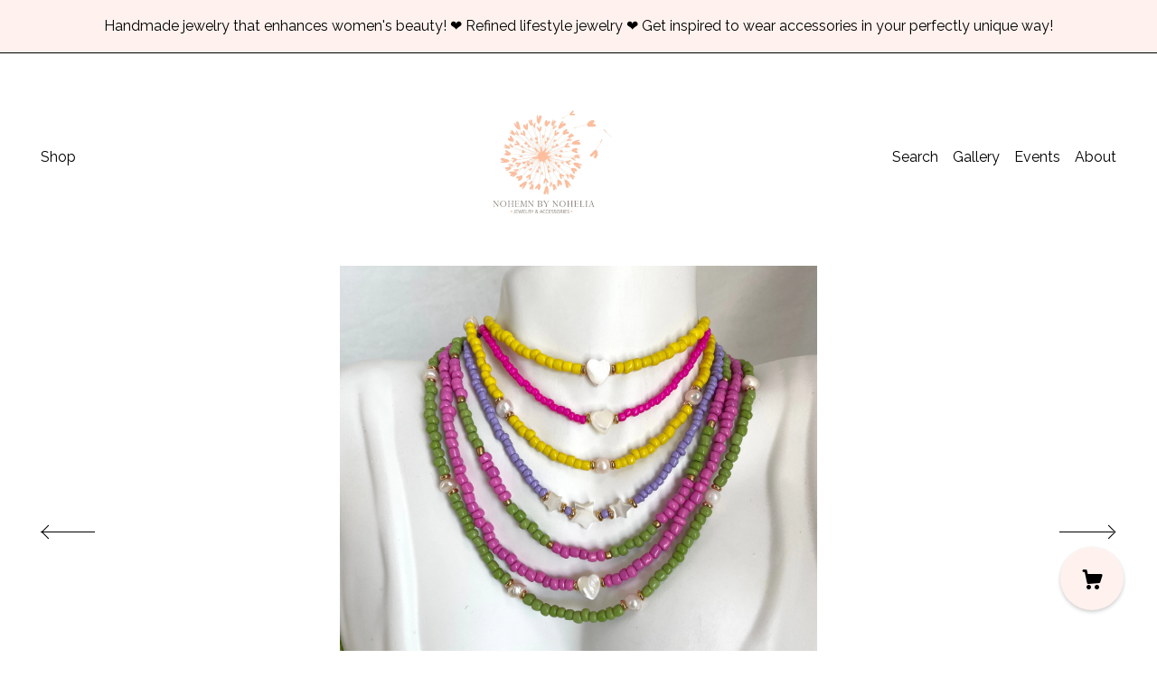

--- FILE ---
content_type: text/plain
request_url: https://www.google-analytics.com/j/collect?v=1&_v=j102&a=559534336&t=pageview&_s=1&dl=https%3A%2F%2Fwww.nohemnbynohelia.com%2Flisting%2F1231429402%2Fdainty-seed-bead-choker-seed-bead-pearl&ul=en-us%40posix&dt=Dainty%20Seed%20Bead%20Choker%3A%20Freshwater%20Pearl%20Necklace%2C%20Mother%20of%20Pearl&sr=1280x720&vp=1280x720&_u=YEBAAAABAAAAACAAo~&jid=1047272551&gjid=293491996&cid=164452463.1765365260&tid=UA-167415701-1&_gid=683329984.1765365260&_r=1&_slc=1&gtm=45He5c90n71TG543Pv71538743za200zd71538743&gcd=13l3l3l3l1l1&dma=0&tag_exp=103116026~103200004~104527906~104528501~104684208~104684211~105391252~115583767~115938466~115938469~116184927~116184929~116217636~116217638~116251938~116251940&z=1409569138
body_size: -452
content:
2,cG-48Y3RF14PB